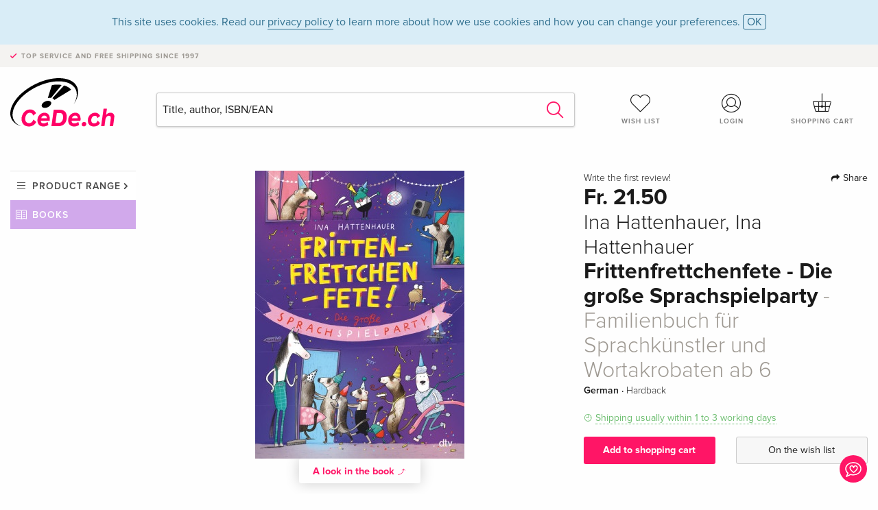

--- FILE ---
content_type: text/html;charset=utf-8
request_url: https://www.cede.ch/en/books/?id=144969341
body_size: 7296
content:
<!doctype html>
<html class="no-js env-production" lang="en">
<head>
<!-- Global Meta Tags -->
<meta charset="utf-8"/>
<meta http-equiv="x-ua-compatible" content="ie=edge">
<meta name="viewport" content="width=device-width, initial-scale=1.0">
<meta name='viewport' content='initial-scale=1, viewport-fit=cover'>
<meta name="description" content="">
<title>Frittenfrettchenfete - Die große Sprachspielparty - Familienbuch für Sprachkünstler und Wortakrobaten ab 6 by Ina Hattenhauer, Ina Hattenhauer - Books - CeDe.ch</title>
<link rel="stylesheet" type="text/css" href="/assets/css/app.css?v=20241108">
<link rel="canonical" href="https://www.cede.ch/en/books/?view=detail&id=144969341" />
<!-- facebook & Google+ Open Graph Tags-->
<meta property="og:title" content="Frittenfrettchenfete - Die gro&szlig;e Sprachspielparty - Familienbuch f&uuml;r Sprachk&uuml;nstler und Wortakrobaten ab 6" />
<meta property="og:type" content="website" />
<meta property="og:url" content="https://www.cede.ch/en/books/?view=detail&id=144969341" />
<meta property="og:image" content="https://blob.cede.ch/books/144000000/144969000/144969341_17.jpg?v=2" />
<meta property="og:description" content="Ein Fest f&uuml;r Wortakrobaten. Willkommen Stotterotter, Firlefranz, Herdm&auml;nnchen, Deichh&ouml;rnchen, Brotkehlchen, Reisb&auml;r und Sauerhahn zur gro&szlig;en Sprachspielparty. Es erwartet euch ein wild zusammengew&uuml;rfeltes Potpourri aus Zungenverstauchern, Palindromen, Anagrammen, Adjektieren und anderen Wortwuseleien. Zum Verhaspeln, Kaputtlachen und Selberdichten. Kinder lieben es, W&ouml;rter zu verdrehen, Geheimsprachen zu erfinden und lustvoll ihre Sprache zu entdecken - dieses Buch liefert einen schier unersch&ouml;pflichen Vorrat an Ideen und weckt so auch bei den Eltern den Sprachspielspa&szlig; ganz neu." />
<!-- Twitter Card-->
<meta name="twitter:card" content="summary_large_image">
<meta name="twitter:site" content="@cedeshopag">
<meta name="twitter:title" content="Frittenfrettchenfete - Die gro&szlig;e Sprachspielparty - Familienbuch f&uuml;r Sprachk&uuml;nstler und Wortakrobaten ab 6">
<meta name="twitter:image" content="https://blob.cede.ch/books/144000000/144969000/144969341_17.jpg?v=2">
<meta name="twitter:description" content="Ein Fest f&uuml;r Wortakrobaten. Willkommen Stotterotter, Firlefranz, Herdm&auml;nnchen, Deichh&ouml;rnchen, Brotkehlchen, Reisb&auml;r und Sauerhahn zur gro&szlig;en Sprachspielparty. Es erwartet euch ein wild zusammengew&uuml;rfeltes Potpourri aus Zungenverstauchern, Palindromen, Anagrammen, Adjektieren und anderen Wortwuseleien. Zum Verhaspeln, Kaputtlachen und Selberdichten. Kinder lieben es, W&ouml;rter zu verdrehen, Geheimsprachen zu erfinden und lustvoll ihre Sprache zu entdecken - dieses Buch liefert einen schier unersch&ouml;pflichen Vorrat an Ideen und weckt so auch bei den Eltern den Sprachspielspa&szlig; ganz neu." />
<!-- Icons -->
<link rel="apple-touch-icon" sizes="57x57" href="/assets/img/apple-icon-57x57.png">
<link rel="apple-touch-icon" sizes="60x60" href="/assets/img/apple-icon-60x60.png">
<link rel="apple-touch-icon" sizes="72x72" href="/assets/img/apple-icon-72x72.png">
<link rel="apple-touch-icon" sizes="76x76" href="/assets/img/apple-icon-76x76.png">
<link rel="apple-touch-icon" sizes="114x114" href="/assets/img/apple-icon-114x114.png">
<link rel="apple-touch-icon" sizes="120x120" href="/assets/img/apple-icon-120x120.png">
<link rel="apple-touch-icon" sizes="144x144" href="/assets/img/apple-icon-144x144.png">
<link rel="apple-touch-icon" sizes="152x152" href="/assets/img/apple-icon-152x152.png">
<link rel="apple-touch-icon" sizes="180x180" href="/assets/img/apple-icon-180x180.png">
<link rel="icon" type="image/png" sizes="192x192" href="/assets/img/android-icon-192x192.png">
<link rel="icon" type="image/png" sizes="32x32" href="/assets/img/favicon-32x32.png">
<link rel="icon" type="image/png" sizes="96x96" href="/assets/img/favicon-96x96.png">
<link rel="icon" type="image/png" sizes="16x16" href="/assets/img/favicon-16x16.png">
<meta name="msapplication-TileColor" content="#ffffff">
<meta name="msapplication-TileImage" content="/assets/img/ms-icon-144x144.png">
<meta name="theme-color" content="#ffffff">
<link rel="icon" href="/assets/img/favicon.ico">
</head>
<body id="top" data-magellan-target="top">
<span class="feedback"><a href="#" data-open="contact-form"><img src="/assets/img/cede-feedback-icon.svg" alt="Do you have feedback on our shop?"></a></span>
<div class="reveal" id="contact-form" data-reveal>
<h3>Your contact at CeDe</h3>
<p>Any questions, tips, praise or criticism? Your feedback helps us to make CeDe.ch even better. That's why we are pleased to receive every message and answer all our emails quickly, competently and willingly. Thank you!</p>
<form method="post" action="?method=sendContactForm" id="main-contact" class="ajax inline-form">
<label>
<span class="input-label">First name <span>*</span></span>
<input type="text" name="firstname" value="" required>
<span class="input-error"></span>
</label>
<label>
<span class="input-label">Lastname <span>*</span></span>
<input type="text" name="lastname" value="" required>
<span class="input-error"></span>
</label>
<label>
<span class="input-label">E-mail <span>*</span></span>
<input type="email" name="email" value="" required>
<span class="input-error"></span>
</label>
<label>
<span class="input-label">Customer number</span>
<input type="text" name="kundennummer" value="">
<span class="input-error"></span>
</label>
<label>
<span class="input-label">Order number</span>
<input type="text" name="ordernr">
<span class="input-error"></span>
</label>
<label>
<span class="input-label">Subject</span>
<select name="subject">
<option value="">Select...</option>
<option value="article">Question about an item</option>
<option value="order">Question about an order</option>
<option value="invoice">Question about an invoice (accounting)</option>
<option value="shop">Question / Feedback to the shop (use/technology)</option>
<option value="other">other</option>
</select>
<span class="input-error"></span>
</label>
<label>
<span class="input-label">Message <span>*</span></span>
<textarea name="message" rows="5" placeholder="Your message to us..." maxlength="4000" required></textarea>
</label>
<input name="navigator" type="hidden">
<div class="ajaxresponse">
<div class="message-box info">
<i class="cd cd-info-circle"></i> This form sends us technical details about your browser in addition to the current URL in the shop. This may help us to better understand your feedback. You can find detailed information about this in our
<a href="/en/cms/?trgt=privacy">Privacy statement</a>.
</div>
</div>
<div class="grid-x grid-margin-x">
<div class="small-12 medium-6 cell">
<a class="button unobtrusive expanded" data-close>Close</a>
</div>
<div class="small-12 medium-6 cell">
<script src='https://www.google.com/recaptcha/api.js?render=6Ld4PXUUAAAAADJ8fn0-nCd8na-T1vHZSfSyLLeQ&onload=grccheck&render=explicit'></script>
<button type="submit" class="button expanded js-enable" data-grc-sitekey="6Ld4PXUUAAAAADJ8fn0-nCd8na-T1vHZSfSyLLeQ" data-grc-action="support" disabled>Send</button>
</div>
<div class="small-12 cell">
<p class="terms-and-conditions"><small>By submitting this form you agree to our <a href="/en/cms/?trgt=privacy" rel="nofollow" target="_blank">data privacy statement</a>.</small></p>
</div>
</div>
</form>
<button class="close-button" data-close aria-label="Close" type="button">
<span aria-hidden="true">&times;</span>
</button>
</div>
<header>
<div class="message-box info persistent" id="cookieAgree">
<div class="grid-container">
<p>This site uses cookies. Read our <a href="/en/cms/?trgt=privacy">privacy policy</a> to learn more about how we use cookies and how you can change your preferences. <a href="#" class="agree close-message-box">OK</a></p>
</div>
</div>
<div class="advantages">
<div class="grid-container">
<div class="grid-x">
<div class="small-10 cell">
<p>Top service and free shipping<span> since 1997</span></p>
</div>
<div class="small-2 cell text-right">
</div>
</div>
</div>
</div>
<div class="grid-container service-nav">
<div class="grid-x grid-margin-x">
<div class="small-4 cell">
<a href="/en/" class="mobile-logo">
<img src="/assets/img/cede-logo-ch.svg" alt="CeDe.ch" title="LIVE-B32-CF">
</a>
</div>
<div class="small-8 cell text-right">
<a href="#" id="show-profile-nav"><i class="cd cd-nav-mein-profil-16"></i></a>
<a href="/en/login/?trgt=wishlist"><i class="cd cd-nav-hear-o-16"></i></a>
<a href="#" class="showcart"><i class="cd cd-nav-basket-16"></i></a>
<a href="#" id="show-main-nav"><i class="cd cd-nav-menu-16"></i></a>
</div>
</div>
</div>
<div class="logo-search-shorts">
<div class="grid-container">
<div class="grid-x grid-margin-x align-bottom">
<div class="large-2 cell logo">
<a href="/en/">
<img class="align-self-bottom" src="/assets/img/cede-logo-ch.svg" alt="CeDe.ch" title="LIVE-B32-CF">
</a>
</div>
<div class="small-12 large-6 cell">
<form id="search" action="/en/books/" method="get" data-ac-source="?method=autocomplete&branch=3&subbranch=0">
<input type="search" name="search" id="shopsearch" placeholder="Title, author, ISBN/EAN" value="">
<button type="submit" class="search-submit"><i class="cd cd-search"></i></button>
</form>
</div>
<div class="large-4 cell shorts">
<div class="grid-x">
<div class="small-3 large-4 cell wishlist">
<a href="/en/login/?trgt=wishlist"><i class="cd cd-basket-main-262"></i>Wish list</a>
</div>
<div class="small-3 large-4 cell myaccount">
<a href="/en/login/"><i class="cd cd-konto-main-26"></i>Login</a>
</div>
<div class="small-3 large-4 cell cart">
<a href="#" class="showcart"><i class="cd cd-basket-main-26"></i>Shopping cart</a>
</div>
</div>
</div>
</div>
</div>
</div>
<div id="embedded-cart">
</div>
</header>
<div class="grid-container main-content">
<div class="grid-x grid-margin-x">
<div class="large-2 nav-container cell">
<div class="navigation">
<nav class="sub">
<ul>
<li class="assortment has-subnav"><a href="#">Product range</a>
<ul>
<li class="music"><a href="/en/music/">Music</a>
<li class="movies"><a href="/en/movies/">Movies</a></li>
<li class="games"><a href="/en/games/">Games</a></li>
<li class="books"><a href="/en/books/">Books</a></li>
<li class="merch"><a href="/en/merchandise/">Merchandise</a></li>
<li class="toys"><a href="/en/toys/">Toys</a></li>
<li class="accessories"><a href="/en/equipment/">Equipment</a></li>
<li class="cbd"><a href="/en/cbd/">CBD</a></li>
<li class="software"><a href="/en/software/">Software</a></li>
<li class="adults"><a href="/en/movies/?view=home&amp;branch=99&amp;branch_sub=0">18+</a></li>
</ul>
</li>
<li class="books"><a href="/en/books/">Books</a>
</li>
<li class="books-current"></li>
</ul>
</nav>
</div>
</div>
<div class="small-12 large-10 cell">
<section>
<div class="product-page">
<div class="grid-x grid-margin-x align-center product-page-packshot-meta-box">
<div class="small-7 medium-6 large-7 cell text-center product-page-packshot">
<div class="packshot-container">
<div class="owl-carousel owl-theme packshot-carousel"><a href="https://blob.cede.ch/books/144000000/144969000/144969341_17.jpg?v=2" data-fancybox="packshots" data-caption="">
<img src="https://blob.cede.ch/books/144000000/144969000/144969341_17.jpg?v=2" alt="Ina&#x20;Hattenhauer,&#x20;Ina&#x20;Hattenhauer&#x20;-&#x20;Frittenfrettchenfete&#x20;-&#x20;Die&#x20;gro&szlig;e&#x20;Sprachspielparty&#x20;-&#x20;Familienbuch&#x20;f&uuml;r&#x20;Sprachk&uuml;nstler&#x20;und&#x20;Wortakrobaten&#x20;ab&#x20;6" />
</a></div>
</div>
<button class="extract" data-fancybox data-type="iframe" data-src="/en/books/preview.cfm?ean=9783423764100&p=b2l">A look in the book <i class="cd cd-arrow-view-26"></i></button>
</div>
<div class="small-12 medium-6 large-5 cell product-page-meta">
<div class="grid-x grid-margin-x">
<div class="small-8 cell product-page-rating-stars">
<p data-magellan data-animation-easing="swing">
<a href="#reviews">
Write the first review!
</a>
</p>
</div>
<div class="small-4 cell text-right product-page-share">
<p><span id="sharing-success" aria-haspopup="true" class="has-tip left" data-disable-hover="true" tabindex="1" title="URL was copied to the clipboard!" data-tooltip data-click-open="false" data-h-offset="5"><span class="sharing" data-clipboard-text="https://www.cede.ch/go/?m=book&id=144969341&lang=en"><i class="cd cd-share"></i> Share</span></span></p>
</div>
</div>
<div class="grid-x">
<div class="small-12 cell">
<p class="price">Fr. 21.50</p>
<h2 class="byline">Ina Hattenhauer, Ina Hattenhauer</h2>
<h1 class="title">Frittenfrettchenfete - Die große Sprachspielparty<span> - Familienbuch für Sprachkünstler und Wortakrobaten ab 6</span></h1>
<p class="language-format">
German
&middot;
<span>Hardback</span>
</p>
<p class="icon-textinfo deliverable"><span aria-haspopup="true" class="has-tip" data-disable-hover="false" tabindex="1" title="Will be ordered from our supplier. Shipping usually takes 1 to 3 working days (Monday to Friday, without public holidays). This information is based on advance information from our suppliers and can be complied with in most cases. The information is without guarantee." data-tooltip>Shipping usually within 1 to 3 working days</span></p>
</div>
</div>
<div class="grid-x grid-margin-x">
<div class="small-12 cell btn-ajaxresponse"></div>
</div>
<div class="grid-x grid-margin-x">
<div class="small-12 large-6 cell">
<button class="button expanded add-to-cart" data-action="add-to-cart" data-method="addToCart" data-aid="165869963" data-in-stock="0">Add to shopping cart</button>
</div>
<div class="small-12 large-6 cell">
<button class="button expanded unobtrusive add-to-wishlist" data-action="add-to-wishlist" data-method="addToWishlist" data-aid="165869963">On the wish list</button>
</div>
</div>
</div>
</div>
<div class="grid-x grid-margin-x">
<div class="large-7 small-12 cell">
<p class="section-heading">Description</p>
<div class="product-page-description needs-read-more-button"><p class="read-more"><a href="#">Read more <i class="cd cd-angle-down"></i></a></p><p><strong>Ein Fest für Wortakrobaten</strong><br />Willkommen Stotterotter, Firlefranz, Herdmännchen, Deichhörnchen, Brotkehlchen, Reisbär und Sauerhahn zur großen Sprachspielparty. Es erwartet euch ein wild zusammengewürfeltes Potpourri aus Zungenverstauchern, Palindromen, Anagrammen, Adjektieren und anderen Wortwuseleien. Zum Verhaspeln, Kaputtlachen und Selberdichten. Kinder lieben es, Wörter zu verdrehen, Geheimsprachen zu erfinden und lustvoll ihre Sprache zu entdecken - dieses Buch liefert einen schier unerschöpflichen Vorrat an Ideen und weckt so auch bei den Eltern den Sprachspielspaß ganz neu.<br /></p>
<h5>About the author</h5>
<p>Ina Hattenhauer, in Berlin geboren und aufgewachsen, studierte Visuelle Kommunikation an der Bauhaus-Universität Weimar und am Minneapolis College of Art and Design in den USA. Sie lebt mit ihrer Familie im wundervollen Weltnest Weimar und arbeitet seit 2009 als Diplom-Designerin und freischaffende Illustratorin für verschiedenste Verlage deutschland- und weltweit. Sie ist eine leidenschaftliche Sprachspielerin und wurde für ihr Buch ›Das ausgelassene ABC‹ für den Deutschen Jugendliteraturpreis nominiert.Ina Hattenhauer, in Berlin geboren und aufgewachsen, studierte Visuelle Kommunikation an der Bauhaus-Universität Weimar und am Minneapolis College of Art and Design in den USA. Sie lebt mit ihrer Familie im wundervollen Weltnest Weimar und arbeitet seit 2009 als Diplom-Designerin und freischaffende Illustratorin für verschiedenste Verlage deutschland- und weltweit. Sie ist eine leidenschaftliche Sprachspielerin und wurde für ihr Buch ›Das ausgelassene ABC‹ für den Deutschen Jugendliteraturpreis nominiert.</p>
<h5>Summary</h5>
<p><strong>Ein Fest für Wortakrobaten</strong><br />Willkommen Stotterotter, Firlefranz, Herdmännchen, Deichhörnchen, Brotkehlchen, Reisbär und Sauerhahn zur großen Sprachspielparty. Es erwartet euch ein wild zusammengewürfeltes Potpourri aus Zungenverstauchern, Palindromen, Anagrammen, Adjektieren und anderen Wortwuseleien. Zum Verhaspeln, Kaputtlachen und Selberdichten. Kinder lieben es, Wörter zu verdrehen, Geheimsprachen zu erfinden und lustvoll ihre Sprache zu entdecken – dieses Buch liefert einen schier unerschöpflichen Vorrat an Ideen und weckt so auch bei den Eltern den Sprachspielspaß ganz neu.<br /></p>
<h5>Additional text</h5>
<p>Das Buch ist eine echte Offenbarung für jeden, der Wortspiele und einen kreativen Umgang mit der deutschen Sprache liebt.</p>
<h5>Report</h5>
<p>Mit viel Wortwitz und Freude am Reimen hat Ina Hattenhauer mit 'Fritten-Frettchen-Fete' ein wunderschönes Sprachspielbuch erschaffen Logos Journal 20240601</p></div>
</div>
<div class="large-5 small-12 cell">
<div class="product-page-product-details-table">
<p class="section-heading">Product details</p>
<table>
<tr>
<td>Authors</td>
<td><a href='/en/books/?artist_id=9537'>Ina Hattenhauer</a></td>
</tr>
<tr>
<td>Assisted by</td>
<td><a href='/en/books/?artist_id=9537'>Ina Hattenhauer</a> <span>(Illustration)</span></td>
</tr>
<tr>
<td>Publisher</td>
<td><a href="/en/books/?publisher_id=224373">DTV</a></td>
</tr>
<tr><td colspan="2" class="separator">&nbsp;</td></tr>
<tr>
<td>Languages</td>
<td>German</td>
</tr>
<tr>
<td>Age Recommendation</td>
<td>ages 6 to 99</td>
</tr>
<tr>
<td>
Product format
</td>
<td>
Hardback
</td>
</tr>
<tr>
<td class="title">Released</td>
<td>16.02.2023</td>
</tr>
<tr><td colspan="2" class="separator">&nbsp;</td></tr>
<tr>
<td>EAN</td>
<td>9783423764100</td>
</tr>
<tr>
<td>ISBN</td>
<td>978-3-423-76410-0</td>
</tr>
<tr>
<td>No. of pages</td>
<td>128</td>
</tr>
<tr>
<td>Dimensions</td>
<td>176 mm x 18 mm x 240 mm</td>
</tr>
<tr>
<td>Weight</td>
<td>498 g</td>
</tr>
<tr>
<td>
Subjects
</td>
<td>
<a href="/en/books/?cat_level1=2&content_type=3">Children's and young people's books</a>
&gt; <a href="/en/books/?cat_level1=2&cat_level2=28&content_type=3">Non-fiction books / Non-fiction picture books </a>
<br/>
<br/>
<a href="/en/books/?topic_id=35241&content_type=3">Wortschatz</a>, <a href="/en/books/?topic_id=35590&content_type=3">empfohlenes Alter: ab 6 Jahre</a>, <a href="/en/books/?topic_id=37029&content_type=3">Grundschule</a>, <a href="/en/books/?topic_id=37371&content_type=3">Reime</a>, <a href="/en/books/?topic_id=46366&content_type=3">Witze</a>, <a href="/en/books/?topic_id=48322&content_type=3">Poesie</a>, <a href="/en/books/?topic_id=59112&content_type=3">Sprachförderung</a>, <a href="/en/books/?topic_id=64503&content_type=3">kindergedichte</a>, <a href="/en/books/?topic_id=66448&content_type=3">Kreuzworträtsel und Wortspiele</a>, <a href="/en/books/?topic_id=96116&content_type=3">Sprachwitz</a>, <a href="/en/books/?topic_id=115006&content_type=3">Zungenbrecher</a>, <a href="/en/books/?topic_id=116605&content_type=3">Kinder/Jugendliche: Geschichten in Reimform</a>, <a href="/en/books/?topic_id=130731&content_type=3">Palindrome</a>, <a href="/en/books/?topic_id=900592&content_type=3">Das ausgelassene ABC</a>
</td>
</tr>
</table>
</div>
</div>
</div>
</div>
</section>
<section id="reviews" class="reviews-box">
<div class="grid-x grid-margin-x">
<div class="small-12 large-8 cell reviews" id="sticky-rail">
<h3>Customer reviews</h3>
<p class="lead">No reviews have been written for this item yet. Write the first review and be helpful to other users when they decide on a purchase.</p>
</div>
<div class="small-12 large-4 cell write-review">
<div class="sticky" data-sticky data-top-anchor="sticky-rail:top" data-btm-anchor="sticky-rail:bottom" data-sticky-on="large">
<div class="write-box">
<h4 id="reviews" data-magellan-target="reviews">Write a review</h4>
<p>Thumbs up or thumbs down? Write your own review.</p>
<button class="button expanded show-form no-margin">Write a rating</button>
<form id="review-form" action="?method=sendReview" method="post" class="ajax">
<p><i class="cd cd-info-circle"></i> <strong>For messages to CeDe.ch please use the <a href="#" data-open="contact-form">contact form</a>.</strong></p>
<label id="name"><span class="input-label">Your name <span class="required">*</span></span>
<input type="text" name="name" maxlength="50" required>
<span class="input-error"></span>
</label>
<label id="rating"><span class="input-label">Your review <span class="required">*</span></span>
<select name="rating" required>
<option value="">How many stars would you give?</option>
<option value="1">1 star — I don't like it</option>
<option value="2">2 stars — not bad</option>
<option value="3">3 stars — good</option>
<option value="4">4 stars — very good</option>
<option value="5">5 stars — excellent</option>
</select>
<span class="input-error"></span>
</label>
<label id="title"><span class="input-label">Title of your review <span class="required">*</span></span>
<input type="text" name="title" maxlength="100" required>
<span class="input-error"></span>
</label>
<label id="comment"><span class="input-label">Would you like to add something?</span>
<textarea name="comment" rows="5" maxlength="4000"></textarea>
<span class="input-error"></span>
</label>
<input type="hidden" name="aid" value="165869963">
<div class="ajaxresponse">
<div class="message-box info">
<i class="cd cd-info-circle"></i> The input fields marked <span class="required">*</span> are obligatory
</div>
</div>
<button class="button expanded no-margin js-enable" type="submit" disabled>Save</button>
<p class="terms-and-conditions"><small>By submitting this form you agree to our <a href="/en/cms/?trgt=privacy" rel="nofollow" target="_blank">data privacy statement</a>.</small></p>
</form>
</div>
</div>
</div>
</div>
</section>
<script type="application/ld+json">
{
"@context": "http://schema.org/",
"@type": "Book",
"name": "Frittenfrettchenfete - Die gro&szlig;e Sprachspielparty - Familienbuch f&uuml;r Sprachk&uuml;nstler und Wortakrobaten ab 6",
"author": [
{
"@type": "Person",
"name": "Ina Hattenhauer"
}
],
"url": "https://www.cede.ch/en/books/?view=detail&id=144969341",
"workExample" : {
"@type": "Book",
"isbn": "978-3-423-76410-0",
"bookFormat": "http://schema.org/Hardcover"
},
"potentialAction": {
"@type": "ReadAction",
"target": {
"@type":"EntryPoint",
"urlTemplate":"https://www.cede.ch/en/books/?view=detail&id=144969341",
"actionPlatform":[
"http://schema.org/DesktopWebPlatform",
"http://schema.org/MobileWebPlatform",
"http://schema.org/IOSPlatform",
"http://schema.org/AndroidPlatform"
]
},
"expectsAcceptanceOf":{
"@type":"Offer",
"Price": "21.50",
"priceCurrency":"CHF",
"availability": "http://schema.org/InStock"
}
}
}
</script>
</div>
</div>
</div>
<div id="mobile-profile-nav">
<div class="grid-x grid-margin-x align-middle mobile-navigation-wrapper">
<div class="small-10 small-offset-1 medium-8 medium-offset-2 cell mobile-navigation-inner">
<ul>
<li class="my-profile has-subnav"><a href="#">Profile</a>
<ul>
<li><a href="/en/mein-account/?trgt=profile">User account</a></li>
<li><a href="/en/mein-account/?trgt=addresses">Addresses</a></li>
<li><a href="/en/mein-account/?trgt=agecheck">Age verification</a></li>
</ul>
</li>
<li class="my-orders has-subnav"><a href="#">Orders</a>
<ul>
<li><a href="/en/mein-account/?trgt=orders">Order status</a></li>
<li><a href="/en/mein-account/?trgt=ebooks">Download e-books</a></li>
</ul>
</li>
<li class="my-wallet has-subnav"><a href="#">Wallet</a>
<ul>
<li><a href="/en/mein-account/?trgt=balance">Credit</a></li>
<li><a href="/en/mein-account/?trgt=vouchers">Redeem voucher</a></li>
<li><a href="/en/mein-account/?trgt=creditcards">Method of payment</a></li>
</ul>
</li>
<li class="my-shop has-subnav"><a href="#">Your shop</a>
<ul>
<li><a href="/en/mein-account/?trgt=wishlist">Wish list</a></li>
<li><a href="/en/mein-account/?trgt=newsletter">Newsletter</a></li>
</ul>
</li>
<li class="my-research"><a href="/en/mein-account/?trgt=research">Inquiry service</a></li>
</ul>
</div>
</div>
<button class="close-button">&times;</button>
</div>
<div id="mobile-main-nav">
<div class="grid-x grid-margin-x align-middle mobile-navigation-wrapper">
<div class="small-10 small-offset-1 medium-8 medium-offset-2 cell mobile-navigation-inner">
<ul>
<li class="assortment has-subnav"><a href="#">Product range</a>
<ul>
<li class="music"><a href="/en/music/">Music</a>
<li class="movies"><a href="/en/movies/">Movies</a></li>
<li class="games"><a href="/en/games/">Games</a></li>
<li class="books"><a href="/en/books/">Books</a></li>
<li class="merch"><a href="/en/merchandise/">Merchandise</a></li>
<li class="toys"><a href="/en/toys/">Toys</a></li>
<li class="accessories"><a href="/en/equipment/">Equipment</a></li>
<li class="cbd"><a href="/en/cbd/">CBD</a></li>
<li class="software"><a href="/en/software/">Software</a></li>
<li class="adults"><a href="/en/movies/?view=home&amp;branch=99&amp;branch_sub=0">18+</a></li>
</ul>
</li>
<li class="books"><a href="/en/books/">Books</a>
</li>
<li class="books-current"></li>
</ul>
</div>
</div>
<button class="close-button">&times;</button>
</div>
<footer>
<div class="grid-container">
<div class="grid-x grid-margin-x">
<div class="small-12 cell">
<img class="logo" src="/assets/img/cede-logo-ch.svg">
</div>
</div>
<div class="grid-x grid-padding-x footer-areas">
<div class="small-6 medium-3 cell">
<p class="title">Information</p>
<ul>
<li><a href="/en/cms/?trgt=contact">Contact & Imprint</a></li>
<li><a href="/en/cms/?trgt=portrait">Company profile</a></li>
<li><a href="/en/cms/?trgt=agb">General policies</a></li>
<li><a href="/en/cms/?trgt=privacy">Data privacy</a></li>
<li><a href="/en/cms/?trgt=jobs">Job vacancies</a></li>
<li><a href="/en/cms/?trgt=partner">Partner-/Affiliate Program</a></li>
<li><a href="/en/registration/">New registration</a></li>
<li><a href="/en/cms/?trgt=vouchers">Buy CeDe.ch vouchers</a></li>
</ul>
</div>
<div class="small-6 medium-3 cell">
<p class="title">Assortment</p>
<ul>
<li><a href="/en/music/">Music</a></li>
<li><a href="/en/movies/">Movies</a></li>
<li><a href="/en/games/">Games</a></li>
<li><a href="/en/books/">Books</a></li>
<li><a href="/en/merchandise/">Merchandise</a></li>
<li><a href="/en/toys/">Toys</a></li>
<li><a href="/en/equipment/">Equipment</a></li>
<li><a href="/en/cbd/">CBD</a></li>
<li><a href="/en/software/">Software</a></li>
<li><a href="/en/movies/?view=home&branch=99&branch_sub=0">18+</a></li>
</ul>
</div>
<div class="small-6 medium-3 cell">
<p class="title">Online help</p>
<ul>
<li><a href="/en/cms/?trgt=faq">Frequently asked questions (FAQ)</a></li>
<li><a href="/en/cms/?trgt=faq&id=351">Can I return goods?</a></li>
</ul>
</div>
<div class="small-6 medium-3 cell">
<p class="title">Languages</p>
<form method="get" action="/" id="lang">
<select name="rememberLang">
<option value="de" >Deutsch</option>
<option value="fr" >Français</option>
<option value="it" >Italiano</option>
<option value="en" selected>English</option>
</select>
</form>
<p class="title">Methods of payment</p>
<ul class="payment-icons">
<li><img src="/assets/img/payment-icon-grey-mastercard.svg"></li>
<li><img src="/assets/img/payment-icon-grey-postfinance.svg"></li>
<li><img src="/assets/img/payment-icon-grey-visa.svg"></li>
<li><img src="/assets/img/payment-icon-grey-twint.svg"></li>
<li><img src="/assets/img/payment-icon-grey-invoice-en.svg"></li>
</ul>
</div>
</div>
<div class="grid-x grid-padding-x">
<div class="small-12 cell text-center">
<a href="https://handelsverband.swiss/" target="_blank">
<img class="vsv" src="/assets/img/vsv-logo.png" alt="Verband des Schweizerischen Versandhandels">
</a>
</div>
</div>
<div class="grid-x grid-margin-x">
<div class="small-12 cell">
<p class="copyright">Made with <i class="cd cd-heart"></i> in Winterthur &mdash; &copy; 2026 CeDe-Shop AG</p>
</div>
</div>
</div>
</footer>
<script src="/assets/js/app.js?v=20241114" type="application/javascript"></script>
<!-- Google tag (gtag.js) -->
<script async src="https://www.googletagmanager.com/gtag/js?id=G-WSYQYD6QTK"></script>
<script>
window.dataLayer = window.dataLayer || [];
function gtag(){dataLayer.push(arguments);}
gtag('js', new Date());
gtag('config', 'G-WSYQYD6QTK');
/* google ads config */
gtag('config', 'AW-1070242929');
</script>
</body>
</html>


--- FILE ---
content_type: text/html; charset=utf-8
request_url: https://www.google.com/recaptcha/api2/anchor?ar=1&k=6Ld4PXUUAAAAADJ8fn0-nCd8na-T1vHZSfSyLLeQ&co=aHR0cHM6Ly93d3cuY2VkZS5jaDo0NDM.&hl=en&v=N67nZn4AqZkNcbeMu4prBgzg&size=invisible&anchor-ms=20000&execute-ms=30000&cb=dylaonsuiuak
body_size: 48622
content:
<!DOCTYPE HTML><html dir="ltr" lang="en"><head><meta http-equiv="Content-Type" content="text/html; charset=UTF-8">
<meta http-equiv="X-UA-Compatible" content="IE=edge">
<title>reCAPTCHA</title>
<style type="text/css">
/* cyrillic-ext */
@font-face {
  font-family: 'Roboto';
  font-style: normal;
  font-weight: 400;
  font-stretch: 100%;
  src: url(//fonts.gstatic.com/s/roboto/v48/KFO7CnqEu92Fr1ME7kSn66aGLdTylUAMa3GUBHMdazTgWw.woff2) format('woff2');
  unicode-range: U+0460-052F, U+1C80-1C8A, U+20B4, U+2DE0-2DFF, U+A640-A69F, U+FE2E-FE2F;
}
/* cyrillic */
@font-face {
  font-family: 'Roboto';
  font-style: normal;
  font-weight: 400;
  font-stretch: 100%;
  src: url(//fonts.gstatic.com/s/roboto/v48/KFO7CnqEu92Fr1ME7kSn66aGLdTylUAMa3iUBHMdazTgWw.woff2) format('woff2');
  unicode-range: U+0301, U+0400-045F, U+0490-0491, U+04B0-04B1, U+2116;
}
/* greek-ext */
@font-face {
  font-family: 'Roboto';
  font-style: normal;
  font-weight: 400;
  font-stretch: 100%;
  src: url(//fonts.gstatic.com/s/roboto/v48/KFO7CnqEu92Fr1ME7kSn66aGLdTylUAMa3CUBHMdazTgWw.woff2) format('woff2');
  unicode-range: U+1F00-1FFF;
}
/* greek */
@font-face {
  font-family: 'Roboto';
  font-style: normal;
  font-weight: 400;
  font-stretch: 100%;
  src: url(//fonts.gstatic.com/s/roboto/v48/KFO7CnqEu92Fr1ME7kSn66aGLdTylUAMa3-UBHMdazTgWw.woff2) format('woff2');
  unicode-range: U+0370-0377, U+037A-037F, U+0384-038A, U+038C, U+038E-03A1, U+03A3-03FF;
}
/* math */
@font-face {
  font-family: 'Roboto';
  font-style: normal;
  font-weight: 400;
  font-stretch: 100%;
  src: url(//fonts.gstatic.com/s/roboto/v48/KFO7CnqEu92Fr1ME7kSn66aGLdTylUAMawCUBHMdazTgWw.woff2) format('woff2');
  unicode-range: U+0302-0303, U+0305, U+0307-0308, U+0310, U+0312, U+0315, U+031A, U+0326-0327, U+032C, U+032F-0330, U+0332-0333, U+0338, U+033A, U+0346, U+034D, U+0391-03A1, U+03A3-03A9, U+03B1-03C9, U+03D1, U+03D5-03D6, U+03F0-03F1, U+03F4-03F5, U+2016-2017, U+2034-2038, U+203C, U+2040, U+2043, U+2047, U+2050, U+2057, U+205F, U+2070-2071, U+2074-208E, U+2090-209C, U+20D0-20DC, U+20E1, U+20E5-20EF, U+2100-2112, U+2114-2115, U+2117-2121, U+2123-214F, U+2190, U+2192, U+2194-21AE, U+21B0-21E5, U+21F1-21F2, U+21F4-2211, U+2213-2214, U+2216-22FF, U+2308-230B, U+2310, U+2319, U+231C-2321, U+2336-237A, U+237C, U+2395, U+239B-23B7, U+23D0, U+23DC-23E1, U+2474-2475, U+25AF, U+25B3, U+25B7, U+25BD, U+25C1, U+25CA, U+25CC, U+25FB, U+266D-266F, U+27C0-27FF, U+2900-2AFF, U+2B0E-2B11, U+2B30-2B4C, U+2BFE, U+3030, U+FF5B, U+FF5D, U+1D400-1D7FF, U+1EE00-1EEFF;
}
/* symbols */
@font-face {
  font-family: 'Roboto';
  font-style: normal;
  font-weight: 400;
  font-stretch: 100%;
  src: url(//fonts.gstatic.com/s/roboto/v48/KFO7CnqEu92Fr1ME7kSn66aGLdTylUAMaxKUBHMdazTgWw.woff2) format('woff2');
  unicode-range: U+0001-000C, U+000E-001F, U+007F-009F, U+20DD-20E0, U+20E2-20E4, U+2150-218F, U+2190, U+2192, U+2194-2199, U+21AF, U+21E6-21F0, U+21F3, U+2218-2219, U+2299, U+22C4-22C6, U+2300-243F, U+2440-244A, U+2460-24FF, U+25A0-27BF, U+2800-28FF, U+2921-2922, U+2981, U+29BF, U+29EB, U+2B00-2BFF, U+4DC0-4DFF, U+FFF9-FFFB, U+10140-1018E, U+10190-1019C, U+101A0, U+101D0-101FD, U+102E0-102FB, U+10E60-10E7E, U+1D2C0-1D2D3, U+1D2E0-1D37F, U+1F000-1F0FF, U+1F100-1F1AD, U+1F1E6-1F1FF, U+1F30D-1F30F, U+1F315, U+1F31C, U+1F31E, U+1F320-1F32C, U+1F336, U+1F378, U+1F37D, U+1F382, U+1F393-1F39F, U+1F3A7-1F3A8, U+1F3AC-1F3AF, U+1F3C2, U+1F3C4-1F3C6, U+1F3CA-1F3CE, U+1F3D4-1F3E0, U+1F3ED, U+1F3F1-1F3F3, U+1F3F5-1F3F7, U+1F408, U+1F415, U+1F41F, U+1F426, U+1F43F, U+1F441-1F442, U+1F444, U+1F446-1F449, U+1F44C-1F44E, U+1F453, U+1F46A, U+1F47D, U+1F4A3, U+1F4B0, U+1F4B3, U+1F4B9, U+1F4BB, U+1F4BF, U+1F4C8-1F4CB, U+1F4D6, U+1F4DA, U+1F4DF, U+1F4E3-1F4E6, U+1F4EA-1F4ED, U+1F4F7, U+1F4F9-1F4FB, U+1F4FD-1F4FE, U+1F503, U+1F507-1F50B, U+1F50D, U+1F512-1F513, U+1F53E-1F54A, U+1F54F-1F5FA, U+1F610, U+1F650-1F67F, U+1F687, U+1F68D, U+1F691, U+1F694, U+1F698, U+1F6AD, U+1F6B2, U+1F6B9-1F6BA, U+1F6BC, U+1F6C6-1F6CF, U+1F6D3-1F6D7, U+1F6E0-1F6EA, U+1F6F0-1F6F3, U+1F6F7-1F6FC, U+1F700-1F7FF, U+1F800-1F80B, U+1F810-1F847, U+1F850-1F859, U+1F860-1F887, U+1F890-1F8AD, U+1F8B0-1F8BB, U+1F8C0-1F8C1, U+1F900-1F90B, U+1F93B, U+1F946, U+1F984, U+1F996, U+1F9E9, U+1FA00-1FA6F, U+1FA70-1FA7C, U+1FA80-1FA89, U+1FA8F-1FAC6, U+1FACE-1FADC, U+1FADF-1FAE9, U+1FAF0-1FAF8, U+1FB00-1FBFF;
}
/* vietnamese */
@font-face {
  font-family: 'Roboto';
  font-style: normal;
  font-weight: 400;
  font-stretch: 100%;
  src: url(//fonts.gstatic.com/s/roboto/v48/KFO7CnqEu92Fr1ME7kSn66aGLdTylUAMa3OUBHMdazTgWw.woff2) format('woff2');
  unicode-range: U+0102-0103, U+0110-0111, U+0128-0129, U+0168-0169, U+01A0-01A1, U+01AF-01B0, U+0300-0301, U+0303-0304, U+0308-0309, U+0323, U+0329, U+1EA0-1EF9, U+20AB;
}
/* latin-ext */
@font-face {
  font-family: 'Roboto';
  font-style: normal;
  font-weight: 400;
  font-stretch: 100%;
  src: url(//fonts.gstatic.com/s/roboto/v48/KFO7CnqEu92Fr1ME7kSn66aGLdTylUAMa3KUBHMdazTgWw.woff2) format('woff2');
  unicode-range: U+0100-02BA, U+02BD-02C5, U+02C7-02CC, U+02CE-02D7, U+02DD-02FF, U+0304, U+0308, U+0329, U+1D00-1DBF, U+1E00-1E9F, U+1EF2-1EFF, U+2020, U+20A0-20AB, U+20AD-20C0, U+2113, U+2C60-2C7F, U+A720-A7FF;
}
/* latin */
@font-face {
  font-family: 'Roboto';
  font-style: normal;
  font-weight: 400;
  font-stretch: 100%;
  src: url(//fonts.gstatic.com/s/roboto/v48/KFO7CnqEu92Fr1ME7kSn66aGLdTylUAMa3yUBHMdazQ.woff2) format('woff2');
  unicode-range: U+0000-00FF, U+0131, U+0152-0153, U+02BB-02BC, U+02C6, U+02DA, U+02DC, U+0304, U+0308, U+0329, U+2000-206F, U+20AC, U+2122, U+2191, U+2193, U+2212, U+2215, U+FEFF, U+FFFD;
}
/* cyrillic-ext */
@font-face {
  font-family: 'Roboto';
  font-style: normal;
  font-weight: 500;
  font-stretch: 100%;
  src: url(//fonts.gstatic.com/s/roboto/v48/KFO7CnqEu92Fr1ME7kSn66aGLdTylUAMa3GUBHMdazTgWw.woff2) format('woff2');
  unicode-range: U+0460-052F, U+1C80-1C8A, U+20B4, U+2DE0-2DFF, U+A640-A69F, U+FE2E-FE2F;
}
/* cyrillic */
@font-face {
  font-family: 'Roboto';
  font-style: normal;
  font-weight: 500;
  font-stretch: 100%;
  src: url(//fonts.gstatic.com/s/roboto/v48/KFO7CnqEu92Fr1ME7kSn66aGLdTylUAMa3iUBHMdazTgWw.woff2) format('woff2');
  unicode-range: U+0301, U+0400-045F, U+0490-0491, U+04B0-04B1, U+2116;
}
/* greek-ext */
@font-face {
  font-family: 'Roboto';
  font-style: normal;
  font-weight: 500;
  font-stretch: 100%;
  src: url(//fonts.gstatic.com/s/roboto/v48/KFO7CnqEu92Fr1ME7kSn66aGLdTylUAMa3CUBHMdazTgWw.woff2) format('woff2');
  unicode-range: U+1F00-1FFF;
}
/* greek */
@font-face {
  font-family: 'Roboto';
  font-style: normal;
  font-weight: 500;
  font-stretch: 100%;
  src: url(//fonts.gstatic.com/s/roboto/v48/KFO7CnqEu92Fr1ME7kSn66aGLdTylUAMa3-UBHMdazTgWw.woff2) format('woff2');
  unicode-range: U+0370-0377, U+037A-037F, U+0384-038A, U+038C, U+038E-03A1, U+03A3-03FF;
}
/* math */
@font-face {
  font-family: 'Roboto';
  font-style: normal;
  font-weight: 500;
  font-stretch: 100%;
  src: url(//fonts.gstatic.com/s/roboto/v48/KFO7CnqEu92Fr1ME7kSn66aGLdTylUAMawCUBHMdazTgWw.woff2) format('woff2');
  unicode-range: U+0302-0303, U+0305, U+0307-0308, U+0310, U+0312, U+0315, U+031A, U+0326-0327, U+032C, U+032F-0330, U+0332-0333, U+0338, U+033A, U+0346, U+034D, U+0391-03A1, U+03A3-03A9, U+03B1-03C9, U+03D1, U+03D5-03D6, U+03F0-03F1, U+03F4-03F5, U+2016-2017, U+2034-2038, U+203C, U+2040, U+2043, U+2047, U+2050, U+2057, U+205F, U+2070-2071, U+2074-208E, U+2090-209C, U+20D0-20DC, U+20E1, U+20E5-20EF, U+2100-2112, U+2114-2115, U+2117-2121, U+2123-214F, U+2190, U+2192, U+2194-21AE, U+21B0-21E5, U+21F1-21F2, U+21F4-2211, U+2213-2214, U+2216-22FF, U+2308-230B, U+2310, U+2319, U+231C-2321, U+2336-237A, U+237C, U+2395, U+239B-23B7, U+23D0, U+23DC-23E1, U+2474-2475, U+25AF, U+25B3, U+25B7, U+25BD, U+25C1, U+25CA, U+25CC, U+25FB, U+266D-266F, U+27C0-27FF, U+2900-2AFF, U+2B0E-2B11, U+2B30-2B4C, U+2BFE, U+3030, U+FF5B, U+FF5D, U+1D400-1D7FF, U+1EE00-1EEFF;
}
/* symbols */
@font-face {
  font-family: 'Roboto';
  font-style: normal;
  font-weight: 500;
  font-stretch: 100%;
  src: url(//fonts.gstatic.com/s/roboto/v48/KFO7CnqEu92Fr1ME7kSn66aGLdTylUAMaxKUBHMdazTgWw.woff2) format('woff2');
  unicode-range: U+0001-000C, U+000E-001F, U+007F-009F, U+20DD-20E0, U+20E2-20E4, U+2150-218F, U+2190, U+2192, U+2194-2199, U+21AF, U+21E6-21F0, U+21F3, U+2218-2219, U+2299, U+22C4-22C6, U+2300-243F, U+2440-244A, U+2460-24FF, U+25A0-27BF, U+2800-28FF, U+2921-2922, U+2981, U+29BF, U+29EB, U+2B00-2BFF, U+4DC0-4DFF, U+FFF9-FFFB, U+10140-1018E, U+10190-1019C, U+101A0, U+101D0-101FD, U+102E0-102FB, U+10E60-10E7E, U+1D2C0-1D2D3, U+1D2E0-1D37F, U+1F000-1F0FF, U+1F100-1F1AD, U+1F1E6-1F1FF, U+1F30D-1F30F, U+1F315, U+1F31C, U+1F31E, U+1F320-1F32C, U+1F336, U+1F378, U+1F37D, U+1F382, U+1F393-1F39F, U+1F3A7-1F3A8, U+1F3AC-1F3AF, U+1F3C2, U+1F3C4-1F3C6, U+1F3CA-1F3CE, U+1F3D4-1F3E0, U+1F3ED, U+1F3F1-1F3F3, U+1F3F5-1F3F7, U+1F408, U+1F415, U+1F41F, U+1F426, U+1F43F, U+1F441-1F442, U+1F444, U+1F446-1F449, U+1F44C-1F44E, U+1F453, U+1F46A, U+1F47D, U+1F4A3, U+1F4B0, U+1F4B3, U+1F4B9, U+1F4BB, U+1F4BF, U+1F4C8-1F4CB, U+1F4D6, U+1F4DA, U+1F4DF, U+1F4E3-1F4E6, U+1F4EA-1F4ED, U+1F4F7, U+1F4F9-1F4FB, U+1F4FD-1F4FE, U+1F503, U+1F507-1F50B, U+1F50D, U+1F512-1F513, U+1F53E-1F54A, U+1F54F-1F5FA, U+1F610, U+1F650-1F67F, U+1F687, U+1F68D, U+1F691, U+1F694, U+1F698, U+1F6AD, U+1F6B2, U+1F6B9-1F6BA, U+1F6BC, U+1F6C6-1F6CF, U+1F6D3-1F6D7, U+1F6E0-1F6EA, U+1F6F0-1F6F3, U+1F6F7-1F6FC, U+1F700-1F7FF, U+1F800-1F80B, U+1F810-1F847, U+1F850-1F859, U+1F860-1F887, U+1F890-1F8AD, U+1F8B0-1F8BB, U+1F8C0-1F8C1, U+1F900-1F90B, U+1F93B, U+1F946, U+1F984, U+1F996, U+1F9E9, U+1FA00-1FA6F, U+1FA70-1FA7C, U+1FA80-1FA89, U+1FA8F-1FAC6, U+1FACE-1FADC, U+1FADF-1FAE9, U+1FAF0-1FAF8, U+1FB00-1FBFF;
}
/* vietnamese */
@font-face {
  font-family: 'Roboto';
  font-style: normal;
  font-weight: 500;
  font-stretch: 100%;
  src: url(//fonts.gstatic.com/s/roboto/v48/KFO7CnqEu92Fr1ME7kSn66aGLdTylUAMa3OUBHMdazTgWw.woff2) format('woff2');
  unicode-range: U+0102-0103, U+0110-0111, U+0128-0129, U+0168-0169, U+01A0-01A1, U+01AF-01B0, U+0300-0301, U+0303-0304, U+0308-0309, U+0323, U+0329, U+1EA0-1EF9, U+20AB;
}
/* latin-ext */
@font-face {
  font-family: 'Roboto';
  font-style: normal;
  font-weight: 500;
  font-stretch: 100%;
  src: url(//fonts.gstatic.com/s/roboto/v48/KFO7CnqEu92Fr1ME7kSn66aGLdTylUAMa3KUBHMdazTgWw.woff2) format('woff2');
  unicode-range: U+0100-02BA, U+02BD-02C5, U+02C7-02CC, U+02CE-02D7, U+02DD-02FF, U+0304, U+0308, U+0329, U+1D00-1DBF, U+1E00-1E9F, U+1EF2-1EFF, U+2020, U+20A0-20AB, U+20AD-20C0, U+2113, U+2C60-2C7F, U+A720-A7FF;
}
/* latin */
@font-face {
  font-family: 'Roboto';
  font-style: normal;
  font-weight: 500;
  font-stretch: 100%;
  src: url(//fonts.gstatic.com/s/roboto/v48/KFO7CnqEu92Fr1ME7kSn66aGLdTylUAMa3yUBHMdazQ.woff2) format('woff2');
  unicode-range: U+0000-00FF, U+0131, U+0152-0153, U+02BB-02BC, U+02C6, U+02DA, U+02DC, U+0304, U+0308, U+0329, U+2000-206F, U+20AC, U+2122, U+2191, U+2193, U+2212, U+2215, U+FEFF, U+FFFD;
}
/* cyrillic-ext */
@font-face {
  font-family: 'Roboto';
  font-style: normal;
  font-weight: 900;
  font-stretch: 100%;
  src: url(//fonts.gstatic.com/s/roboto/v48/KFO7CnqEu92Fr1ME7kSn66aGLdTylUAMa3GUBHMdazTgWw.woff2) format('woff2');
  unicode-range: U+0460-052F, U+1C80-1C8A, U+20B4, U+2DE0-2DFF, U+A640-A69F, U+FE2E-FE2F;
}
/* cyrillic */
@font-face {
  font-family: 'Roboto';
  font-style: normal;
  font-weight: 900;
  font-stretch: 100%;
  src: url(//fonts.gstatic.com/s/roboto/v48/KFO7CnqEu92Fr1ME7kSn66aGLdTylUAMa3iUBHMdazTgWw.woff2) format('woff2');
  unicode-range: U+0301, U+0400-045F, U+0490-0491, U+04B0-04B1, U+2116;
}
/* greek-ext */
@font-face {
  font-family: 'Roboto';
  font-style: normal;
  font-weight: 900;
  font-stretch: 100%;
  src: url(//fonts.gstatic.com/s/roboto/v48/KFO7CnqEu92Fr1ME7kSn66aGLdTylUAMa3CUBHMdazTgWw.woff2) format('woff2');
  unicode-range: U+1F00-1FFF;
}
/* greek */
@font-face {
  font-family: 'Roboto';
  font-style: normal;
  font-weight: 900;
  font-stretch: 100%;
  src: url(//fonts.gstatic.com/s/roboto/v48/KFO7CnqEu92Fr1ME7kSn66aGLdTylUAMa3-UBHMdazTgWw.woff2) format('woff2');
  unicode-range: U+0370-0377, U+037A-037F, U+0384-038A, U+038C, U+038E-03A1, U+03A3-03FF;
}
/* math */
@font-face {
  font-family: 'Roboto';
  font-style: normal;
  font-weight: 900;
  font-stretch: 100%;
  src: url(//fonts.gstatic.com/s/roboto/v48/KFO7CnqEu92Fr1ME7kSn66aGLdTylUAMawCUBHMdazTgWw.woff2) format('woff2');
  unicode-range: U+0302-0303, U+0305, U+0307-0308, U+0310, U+0312, U+0315, U+031A, U+0326-0327, U+032C, U+032F-0330, U+0332-0333, U+0338, U+033A, U+0346, U+034D, U+0391-03A1, U+03A3-03A9, U+03B1-03C9, U+03D1, U+03D5-03D6, U+03F0-03F1, U+03F4-03F5, U+2016-2017, U+2034-2038, U+203C, U+2040, U+2043, U+2047, U+2050, U+2057, U+205F, U+2070-2071, U+2074-208E, U+2090-209C, U+20D0-20DC, U+20E1, U+20E5-20EF, U+2100-2112, U+2114-2115, U+2117-2121, U+2123-214F, U+2190, U+2192, U+2194-21AE, U+21B0-21E5, U+21F1-21F2, U+21F4-2211, U+2213-2214, U+2216-22FF, U+2308-230B, U+2310, U+2319, U+231C-2321, U+2336-237A, U+237C, U+2395, U+239B-23B7, U+23D0, U+23DC-23E1, U+2474-2475, U+25AF, U+25B3, U+25B7, U+25BD, U+25C1, U+25CA, U+25CC, U+25FB, U+266D-266F, U+27C0-27FF, U+2900-2AFF, U+2B0E-2B11, U+2B30-2B4C, U+2BFE, U+3030, U+FF5B, U+FF5D, U+1D400-1D7FF, U+1EE00-1EEFF;
}
/* symbols */
@font-face {
  font-family: 'Roboto';
  font-style: normal;
  font-weight: 900;
  font-stretch: 100%;
  src: url(//fonts.gstatic.com/s/roboto/v48/KFO7CnqEu92Fr1ME7kSn66aGLdTylUAMaxKUBHMdazTgWw.woff2) format('woff2');
  unicode-range: U+0001-000C, U+000E-001F, U+007F-009F, U+20DD-20E0, U+20E2-20E4, U+2150-218F, U+2190, U+2192, U+2194-2199, U+21AF, U+21E6-21F0, U+21F3, U+2218-2219, U+2299, U+22C4-22C6, U+2300-243F, U+2440-244A, U+2460-24FF, U+25A0-27BF, U+2800-28FF, U+2921-2922, U+2981, U+29BF, U+29EB, U+2B00-2BFF, U+4DC0-4DFF, U+FFF9-FFFB, U+10140-1018E, U+10190-1019C, U+101A0, U+101D0-101FD, U+102E0-102FB, U+10E60-10E7E, U+1D2C0-1D2D3, U+1D2E0-1D37F, U+1F000-1F0FF, U+1F100-1F1AD, U+1F1E6-1F1FF, U+1F30D-1F30F, U+1F315, U+1F31C, U+1F31E, U+1F320-1F32C, U+1F336, U+1F378, U+1F37D, U+1F382, U+1F393-1F39F, U+1F3A7-1F3A8, U+1F3AC-1F3AF, U+1F3C2, U+1F3C4-1F3C6, U+1F3CA-1F3CE, U+1F3D4-1F3E0, U+1F3ED, U+1F3F1-1F3F3, U+1F3F5-1F3F7, U+1F408, U+1F415, U+1F41F, U+1F426, U+1F43F, U+1F441-1F442, U+1F444, U+1F446-1F449, U+1F44C-1F44E, U+1F453, U+1F46A, U+1F47D, U+1F4A3, U+1F4B0, U+1F4B3, U+1F4B9, U+1F4BB, U+1F4BF, U+1F4C8-1F4CB, U+1F4D6, U+1F4DA, U+1F4DF, U+1F4E3-1F4E6, U+1F4EA-1F4ED, U+1F4F7, U+1F4F9-1F4FB, U+1F4FD-1F4FE, U+1F503, U+1F507-1F50B, U+1F50D, U+1F512-1F513, U+1F53E-1F54A, U+1F54F-1F5FA, U+1F610, U+1F650-1F67F, U+1F687, U+1F68D, U+1F691, U+1F694, U+1F698, U+1F6AD, U+1F6B2, U+1F6B9-1F6BA, U+1F6BC, U+1F6C6-1F6CF, U+1F6D3-1F6D7, U+1F6E0-1F6EA, U+1F6F0-1F6F3, U+1F6F7-1F6FC, U+1F700-1F7FF, U+1F800-1F80B, U+1F810-1F847, U+1F850-1F859, U+1F860-1F887, U+1F890-1F8AD, U+1F8B0-1F8BB, U+1F8C0-1F8C1, U+1F900-1F90B, U+1F93B, U+1F946, U+1F984, U+1F996, U+1F9E9, U+1FA00-1FA6F, U+1FA70-1FA7C, U+1FA80-1FA89, U+1FA8F-1FAC6, U+1FACE-1FADC, U+1FADF-1FAE9, U+1FAF0-1FAF8, U+1FB00-1FBFF;
}
/* vietnamese */
@font-face {
  font-family: 'Roboto';
  font-style: normal;
  font-weight: 900;
  font-stretch: 100%;
  src: url(//fonts.gstatic.com/s/roboto/v48/KFO7CnqEu92Fr1ME7kSn66aGLdTylUAMa3OUBHMdazTgWw.woff2) format('woff2');
  unicode-range: U+0102-0103, U+0110-0111, U+0128-0129, U+0168-0169, U+01A0-01A1, U+01AF-01B0, U+0300-0301, U+0303-0304, U+0308-0309, U+0323, U+0329, U+1EA0-1EF9, U+20AB;
}
/* latin-ext */
@font-face {
  font-family: 'Roboto';
  font-style: normal;
  font-weight: 900;
  font-stretch: 100%;
  src: url(//fonts.gstatic.com/s/roboto/v48/KFO7CnqEu92Fr1ME7kSn66aGLdTylUAMa3KUBHMdazTgWw.woff2) format('woff2');
  unicode-range: U+0100-02BA, U+02BD-02C5, U+02C7-02CC, U+02CE-02D7, U+02DD-02FF, U+0304, U+0308, U+0329, U+1D00-1DBF, U+1E00-1E9F, U+1EF2-1EFF, U+2020, U+20A0-20AB, U+20AD-20C0, U+2113, U+2C60-2C7F, U+A720-A7FF;
}
/* latin */
@font-face {
  font-family: 'Roboto';
  font-style: normal;
  font-weight: 900;
  font-stretch: 100%;
  src: url(//fonts.gstatic.com/s/roboto/v48/KFO7CnqEu92Fr1ME7kSn66aGLdTylUAMa3yUBHMdazQ.woff2) format('woff2');
  unicode-range: U+0000-00FF, U+0131, U+0152-0153, U+02BB-02BC, U+02C6, U+02DA, U+02DC, U+0304, U+0308, U+0329, U+2000-206F, U+20AC, U+2122, U+2191, U+2193, U+2212, U+2215, U+FEFF, U+FFFD;
}

</style>
<link rel="stylesheet" type="text/css" href="https://www.gstatic.com/recaptcha/releases/N67nZn4AqZkNcbeMu4prBgzg/styles__ltr.css">
<script nonce="pEgDE3oseBQIFF29APN-zQ" type="text/javascript">window['__recaptcha_api'] = 'https://www.google.com/recaptcha/api2/';</script>
<script type="text/javascript" src="https://www.gstatic.com/recaptcha/releases/N67nZn4AqZkNcbeMu4prBgzg/recaptcha__en.js" nonce="pEgDE3oseBQIFF29APN-zQ">
      
    </script></head>
<body><div id="rc-anchor-alert" class="rc-anchor-alert"></div>
<input type="hidden" id="recaptcha-token" value="[base64]">
<script type="text/javascript" nonce="pEgDE3oseBQIFF29APN-zQ">
      recaptcha.anchor.Main.init("[\x22ainput\x22,[\x22bgdata\x22,\x22\x22,\[base64]/[base64]/MjU1Ong/[base64]/[base64]/[base64]/[base64]/[base64]/[base64]/[base64]/[base64]/[base64]/[base64]/[base64]/[base64]/[base64]/[base64]/[base64]\\u003d\x22,\[base64]\x22,\x22w4QCw5wNwoBzwpYofWBSAEJlTsKvw5jDqsKtc1nChH7ChcOBw49swrHCt8KHNRHCgW5Pc8O4I8OYCArDsjojNcOHMhrCiHPDp1w4wrh6cGnDlTNow4UnWinDvXrDtcKefBTDoFzDh0TDmcONCEIQHmY7wrREwoQlwq9zWjdDw6nCjMKnw6PDlgE/wqQwwpvDpMOsw6QTw7fDi8OfcEEfwpZxUChSwonCoGpqQ8O8wrTCrmJfcEHCnHRxw5HCsHh7w7rChcOiZSJtYw7DghjCqQwZSxtGw5B0wow6HsO5w6TCkcKje38ewotxdgrCmcO/wqEswq9cwr7CmX7CjsKkARDCkANsW8OoSx7DixM3esK9w4FqLnBXWMOvw650MMKcNcOQHmRSLlDCv8O1a8ODcl3CkMOiATjCrwLCozg1w4TDgmk2dsO5wo3DhlQfDggYw6nDo8OLdRU8H8OUDsKmw7HCi2vDsMOfNcOVw4d+w6PCt8KSw6/[base64]/Dm8Krwox5BsOpTF7DmSYCwpB7w7BBBU4swqrDkMOBw4IgDF1xDjHCq8KQNcK7ccOHw7ZlETcfwoIvw6bCjksTw7rDs8K2IsOWEcKGDcK9XFDCpWpyU3jDiMK0wr1XDMO/w6DDjsKFcH3CrAzDl8OKM8KjwpAFwrzCrMODwo/DuMKBZcORw5DCr3EXd8ORwp/Ck8OuCE/DnEU3A8OKHHx0w4DDqcOeQ1LDhE45X8O2woltbFttZAjDscKAw7FVecOjMXPCgiDDpcKdw6BpwpIgwpXDoUrDpXYdwqfCusKXwo5XAsKHecO1ESLCksKFMHAtwqdGGG4jQmjChcKlwqUfekxUHMKAwrXCgGvDrsKew613w71YwqTDrcKcHkkQWcOzKDDCsC/[base64]/[base64]/woJ+w5UBC8OwIR3DhlzCqcOrfknCgcKFwpHClsOoOSR6w4PDtDVmfC/DskvDmnQFwoZNwo/CicOGMQF2wqgVTMKjMi7Dh25pTMK9woDDow/CosK5wpJdXyLCgGdaKF/CmloQw67Cu0xtw5DCssKtb0DCo8OCw4PCphdJAX4nw6tXKE3Cvm0ww5fDlMKzwpPDqzXCqsOGTk/[base64]/[base64]/[base64]/CgMO/[base64]/Dj8K9XwDDpcKxw5plw6pOwrPDmMKrcFhoDMOISV7CnEd7GcKBPDvCgcKrwppGSzDCgkXCkzzCgzDDrSwAw6NAw4fCj2bCuUhvTcOBYQoyw7/CpsKSCUjClBTCm8OIwrohwqMQw5ImeBLChybChMOew7duwpt5N1MEwpMEGcKxEMO8YcO7w7Myw4bDkHImw57DrcOyZBLCmMK7w5prwqHCnsKiJ8OhdmLCiBnDsj7DoGXCljjDkV5Vwqhiwp/DoMOFwqMAw7EyGsOHDSxPw6zCs8OQw4bDsHNpw60ew5/CsMO1w4BxclDCscKUT8O2w7QKw5PCo8KtOsKwGXVKw78xKlYhw6rCp1LCvjTCusKvw6UgMyTDo8KaBcOOwoVcAXvDg8KINMKqw43CnMKtAcObOi5RasOcFm8pwp/[base64]/Rxd4IwdHw600IMOJwo7CrAJOG2t0KcOCwq0Twpo+w5DCmcOJw7ZEF8OrasKARg3CssOQwoFYY8KSdR5/NcKAdDfDqnkKwrgeZMOTIcOnw4tPehw7YcK+BiXDuxlwfS/CjFvCrAg3ScOtwqbCqMKZailSwociwohbw69WS04XwrUTwqvCvSfDsMKSHVMQP8OpJTYEwqUNX0cNICY3ayQfT8K4EsOrT8OaAlnCmQvDoFdawqoATQ4pwrLDlMKAw53DiMKQaU/Dtgdswoh7woZkQsKBcHHDjkozQMOdKsK3w4jDtMKifldTYcO4Pkgjw5XCinVsG0hZPn5mUBIoSsKxbMKQwoEIKMOVNcOBGMKmB8O4C8OzB8KiNcObwrQJwpo8fsO1w4QfajcfPHJ+P8KXRRRVSXc0wofDv8ONw6RKw6Rsw4YcwqNZEFJcVHrDjsKSw48/[base64]/DtUHDi8K2wqs1IxrCt8KSYx/DjcOKXlPCvRLCmll0YMKMw5XDnsKBwo5SM8KKfcKgwo8dw5PCm0N9YcOQd8OBdgAZw5fDglhnwoE9JsKOfMODRBLDvGtyMcOkwo/Dry/CtcOaXcKKXnEoJm81w64EJSbDtGkfw5vDkUTCt0ZTPQHDqSLDocONw6odw5rDmsK4BMOubz9HU8OHwrYsE2XDtMK0H8KiwqrCgEtlKsOcw78QaMOsw6AmbglLwptJw5rDlU57csOrw4HDicO6DsKIw5N5wqBIw7Bhw5heNTlMwq/CmcOtWQPCghcidMOTE8O/[base64]/Ch0Y6ZDLDjwXDimpWw5jCsystacOvGjbDnG7CtiJpRS3Co8Olw7BDNcKbd8K+woBXw6IXwrMSI0lUw7jDoMKRwrXCn0NlwoLDj2RRFQFKeMOlwpvDtzjDsy09w63DoRtUGgY8B8K6EX3Dk8ODwr3DjcKuOkTCoQMzEMKbwoR4fC/[base64]/DksKvw69Kw6p9CsK9IgjDiALDp8Kiw4hmw71Bw58Qw6w9STpwC8KtOMKFwoAJL0vDoi7DgsODXnw3KcKjG29zwp8vw6fCisOJw4zCkMKZM8KPb8KIbHDDn8O0OsKuw7PDnsOhBcO7wrDCoFvDv1TDggHDrQQ0JcKvH8OaeSDDv8OcC3Q+w6/ChRTCu2EtwqXDrMKVw4klwrjCm8O2CMKPPcKcKMOewpkAExvCikBtVwbCgcOcdSY6AsKAw5oxw5QIdcOvwodsw7tYw6VvdcOGZsKpw58jCBs7wo1FwqfCm8OJX8O8cAfCnMOww7xkw5fDn8KnYsOOw6vDh8OWwpwsw5LClsOlXmXDjmkLwo/DsMOfXk5pLsOOHWPCrMKLwq5mwrbCjsOFwpJLwpjCoUpBw4x9wrcmwpM6djzCm0XCvmHCrHzCpcOHcEDCnhJEQsKKDzvDm8O3wpdKKC48ZmdTYcOCw4DCscOvE3nDqDAzC3IBTW/CsiFdDSJiYTFaDMOXOAfCqsOxccK0wqXCj8KpfWITRDjCk8KaaMKlw7bDrnrDvELCp8OwwoTChhEMAsKEwrLCiyXCgnDClcKzwp/Dt8O5b00qA0rDsFc/dzh8A8K/[base64]/CoFRpw5HCmhgFwrYPw7QgwrgJw7V/w6kjDcOqwrDDq1vCtcKnH8KCYcOFw77CrSYmZDcKBMOAw4rCq8KLGcOTw6k/[base64]/CoQteGsOGTQgdw7XCtkrCqcORLTfCpUVxw65kwovCsMOSwoTCusK7KCrCpELDuMKWw4rCj8KuaMONw6xLwpjDvcO9cUR6QmEbN8KDwrvCp3jDgUPCqR8ZwqsZwoXCjcONIMKTPS/DvGMUeMO8wrPCpVlFV3chwq7DjxZ5w593T3rDtUHCqFc+CMKDw6HDj8KLw6QfRnjDh8OKwrjCvsOKIMO0YMOFX8K+w6XDjnfDuCLCs8KiDsKuMF7ClCVGc8OPwp9tQ8Kjwo08NcKJw6ZowpZsFMOTwo7DscKMViYIw7HDqsK6JT/[base64]/DlcKHckthwpHCtSl1Zi3DqcOARMONw7/DlsOaw4cSw5DDpsKcw7nCgMK3GH7DniJbworDtFrCvBLDsMOKw5MsRsKOUsOMClXCgQcLw7zDj8Oiwrp7w67DncKKwq3DjU4RG8OzwrLCjsKuw4xhWMOuVl/Cj8OsA3/Dl8KEX8KSVx1cBXt4w7JhQHlKVsK+RcK5w5/Ds8Kpw6ZXEsKlS8KyTiVBDMORw4rDnXTCjHrCqEvDs0dUNcOXc8Oyw5Bxw6sLwotnBSHCh8KAd1fDjcKsfMKNw4NXwrpwCcKVw7rCo8OQwpPDsSPDkMOVw5fCgsK2aFHCj3YsKMKXwpbDjcKTwqN1FCZjIh/CsSxuwpfClEUhw5DCv8K1w7LCpsOdwoDDm1HDu8O/w47Du17DpBrCpsK1IjQTwplbR0zCnMOAwpLDrWnCgADCp8O7GBQewoYGw7xuHwJcLGxgL2JFNcKCQ8OeM8KvwpPDpxbCn8OXwqNNbB1TLl3Cinsxw6DCqcK0w4PCuG9fwqfDtSxhw6vChgRUw5w9d8KhwopUJMKSw5tvWgI5w5/[base64]/wrbCs8K5w6nDo8Oiw4VQw5PDlcKQwrBPw4rDmMODwoLDpsOnekcRw77CosOHw47Drx4ZFj1Ow6jCmsOkO3/Ds1rCpMO2U2HCrcOmP8KQwo/[base64]/[base64]/ChSHCuS9wwpHDlMKaw5lOM34iw5bCjWbDksKJPlEww61kasKew6Zowqtxw4TDklTDgUl6w70QwqEewpTChcOgwpfDpcK4w7MfbsKEw4HCmwDDuMKSXwbCt2HClcOgHwfCtsKeZ3vDnsOOwpAzAjcZwq/CtVc1V8Omc8O3wq/ChBfCkcKVYsO3wqzDtglcPyHChSfDkMKYwrtywp7ClcOMwp7DjT/DvsKgw4bCsTILw7zCui3Do8KhHBUxDR3ClcO0VzzDvcKNwplzw5HCiBVXw5J+w6rDjxfDo8OVwr/Cp8OtFcObNcK3KsOfUMOBw6ZVRMObw57Dg0lLecOaPcKpfsONEcOrPhrCqcKewqR5WCLCi33DpcOpw7HDiBsBwoMMwp/DvjPDnHBIwoHCvMKLw47DlB5+w5caScKKG8OgwpN9eMOWKmMrw4/[base64]/w6TCuSAjYsOzHMKHw7/DqsKnwqLDj8KEY8K/w5LCrDRQwpNQwpN1WkDDqVDDsAV4KQk0wohsPcOobsKkw7dSUcOTKcKPOVg5wqzDssKcw53DkRDCvwnDqC1vw4BXw4NSwrPCjjMmwqDCmBZtIsKVwqI2wqPCo8KEw6QQwq09L8KCQFDDokxdOsOADjU/wqTCh8OqecKCD1hyw4dQW8OPIcKiw7s2w6XChsOWDglBw7NlwqHCgAvDhMOjZsO0Rj/CtsOXwrVMw4sjw6rDsEbDrlVSw7ZAN2TDsyUUWsOowrTDpVoxwqPCicO7bkMxw7fCncOIw57DksOoeTB0w4wmwqjCqwQ/bgnDvzLCp8OWworDtgNzBcKlGMOjwr/DjnDDqn3Cp8KrBW8Fw7dHNGPDg8KQV8Oiw6zDtV/CucKkw4kxQENXw7/[base64]/CsMKzw6EQRcOsOcOXwrbDu8Ktw7Jjen4Uw6oDw5bCkSfCix4mQiUMbnPCscKCSsK6wqIjKsOJVsOEbDJKYsOWBTM+wrY/w7AlZcKydcO+wp/CpGfCnQ4EGcKLwpbDihtdacKlD8OtVXk0w7rDosOhFWfDn8Krw4AccDDDn8KUw5VASMKETlvDhnhTwqNpwpHDrsKHW8OZwoDCj8KJwprCvl1ew4/CqMK2OyrDpcOew4NwB8KmDXEwfMKUeMORw67DsEwFPcOTSMOYw6nCmCPCrMO5UMOoeyTCu8KlccKbw60TdnoWL8K/[base64]/[base64]/DmsOAw68mHTbDqsOyw5VWwrp/[base64]/OsK0djjDm8O1Vw3Cq8KFwqXDo8KEDcKCwqrDiULCksOpw7rDjTXDoUzCjMOcK8KYw4A0chRSwrojNgEWw7rCkcKNw5TDv8KtwrLDpMK0wop/YcOBw4XCpcOnw5YXUjHDtk4tLns3w4cUw65HwrXCv3jDqGs9Ph7Dg8OJfXzCoArDocKbPhvCscKcw4vCq8KIA0BsDFF3BsKzw4AKIj/Dn2B1w6/DiF5ww6d/woXDiMOYGsOiw6nDh8KhGDPCpsOBBsKcwpVFwrLDl8KsGWXDi083w6rDrEwoZcKpFkdAw67Cu8OXw4vDtMKCWm7Cqh89M8OBKcKQa8Oww6BJKRTCp8O9w5TDocOkwpvCtsOLw4k7FMOmwqPDncOvXiHCqsKRWcO/wrR8wr/[base64]/CqcKdGCIXZjbCm1fDn8O2wqlrEzdvw5jDqBIhQ1nChETDnT8pVgnChcKjDsOUSQlSwrFlC8K/w4I0TV8jRsO1w5/[base64]/Du8KlGSUDw6Zzw43Cs3Emw5rCrMKxEw3CncKBw5B6YMORScOkw5DDqcOcLcObbnxUwpMwHcOMcMKsw7zDsCxYwqs3MwNBwprDjcKYFcOCwoQhw5rDhcKuwpjDgSkBOsKUU8KifUTDnAbCqcO0wpzCvsKzw7TDrcOOPlx6w7BnEyJCfsOHQ3vCqMK/C8OzEcOaw6/[base64]/CuFnCkH3DlMKAwqwgw4zDrcOnwq9oEjHCp37DvBkww48GajvCqVbCv8Kww4lcB0QNw6HCs8KPw6nDtsKHNgk6w54Vwq10LQYLSsKoV0HDs8OFwrXCn8KlwpLDqsO9woTCuDnCtsOCFQrCjQgNXGd/wrrDh8O8EcKBGsKBdn7DiMKiw5MUYMKCFWdre8KdY8KAEyfCqW/DoMODwqfDpcOdCcOHw5DDtsKcwq3DkUhzwqEYw55BLi0Lch5iwp/DoFbCpVHCsiTDmTfDrkfDsx3DssOIwoIgLE3CunNgAsOIwpIawonDh8KMwr0gw60oBsOAe8KuwpZcQMKwwrTCoMKqw4s9woJRw78jw4VqMMK1wrRyPQ3Cm0cPw4LDkxLCpMKhwppqHVjCpRt9wqVnw6MCOMOIXcK4wq86w7oKw7BXwqJtf0/DjzfChCXDu0h9w5bDrMKOQsOdwo7DnsKSwrvDtsKowrHDqcOyw5DDk8OCH0FvaFRdwrDCljJPcMKGGcOOLsOEwplLwqjDvnx6wqQLwqVxwql3QU4bw5U0fV0dOsKjB8OUMjYtw4zDjMOYw6jDq1Q/I8OAehTCpsOBV8K7UVHCrsO0wq8+GsOzY8KAw70ibcO/fcKZw6oowpVrwpbDjMO6wrTClzDDkcKHw6l1OMKZNcKYQcK5UGTDl8O0aA1mXiIrw69XwpXDtcO9wpocw67CjTomw63Cm8O4wpvCk8OHwofCmMKqJsKRFMKpaXI/UMKADMKZDMKHw7kkw7MhEyV2LcOFw5gbS8OEw5jDv8O6w5sLHR/CmcODU8OlwrrDhj7DkRUIwpE8wrluwrBiCMOSXsK6wq45TmnDiHnCoyrCusOnVxt/Ry49w43DhGtfBcKgwrZbwr4qwrHDkU7DksOpacKqF8KQKcOwwqEtw4IlfH1cEBt9wrk4w4QDw7EbOhjDqcKKWsOpw4hwwqDCu8Kbw6/CmkxKwoLCg8KdAMKEw5LCvMKtJUPCjnjDmMKhwr7DvMK6WsObOGLCl8O+wrDDthjDgcKsDArDo8OILUFlw4p2w6PClDLDlXvCjcKqw6olL2TDnmnDsMKLQMOWdcOBb8ORP3LDh3kxwoVHPcKfKSZWIRFfwoTDgcOEDEzCnMO7w73Dl8KXQkkoBi3DhMO/[base64]/[base64]/DsErCoWASccKGE8OhQ8KwVMOlA8OBYsKxwqvDlU7CtBrDpcKcRmXCo0bCnsKnf8K6wrjDscOWw7ZTw7HConhWQXHCssKKw7nDnDbDlMOowpAZCMOrDsOxU8OYw7powp3DqWPDr3zCkG3DhiPDpw/[base64]/CgB/DoBXCmMOdUjnCk8OfVMOuwrXCtF3DjMKCw65lccKhwrE2A8OBKsKYwogVHcKzw63DkcOpWTfCrXnDoFgzw7cdVFBFEhrDrGbChMO3GRJyw48Uw4xqw7bDpMKxw4QEBsOaw4l2wrsAwo7CvBXDlnDCs8Kyw6LDkFDCnMOnwrHCpDDCgcOuScK8E1rCmi/CvAfDq8OQGWdEwpXCqcONw6ldCzxBwpDDl0DDn8KbJBfCucOWw4vCgcKawq3DnsO/wrQVwobCn0TClnzCvFDDqsKAaz/DpMKYLsODZcO/E2lLw53CrkPDkC0uw4PCicKlwqZRPcKRAANuHsKQw6g3wp/CvsOdAMKFVQp1wr/DmUjDnHcoCBfDnMOcwpBLw5J0wr/CgyfDqMO0QMOqwo56LMORLsKBw5LDmHEXFMOcR0LCiwPDhSk1XsOOw6vDrm0OTsKdwq1sIMOATjjCusKFeMKLVcO/[base64]/ChsOPb8K5woTCtMOOwovCsMOVLsKEwqtRDcOEwovCvsOiwpzDt8Omw7sUIsKsUsOuw6TDpcKfw5FBwrjDuMObTBcoFTQFw6B1Q1Qrw5ohw64iQ33CvMKHw5xgw5Jsfi3DgcOVZzLDngQqwrTDmcKjfyXCvhRKwoDCpsKhwpnDvsKSwoopwodQAHlTdMOaw4/Du0nDjEcKdRXDiMOSZ8OkwpDDmcKLw5DChsKcwpXCsgJVw5xARcKLF8KGwobCvD0Cw6UPEcKaD8OmwozDjsOQwqMAMsKBw5NIBsKoehp6w7fCrcOjwq3DiwAhUV5KV8KkwqDDiCF6w5MgTsO0woNMR8KHw5vDlEpqwok3woJ8w5kgwr/DrmPCs8KgRCfCrVrDksOTSBnCucOre0DDucKzaFEow4rCiH/DmcOySMKFZz/DosKSwqXDksKdwp3DtHYwX1paacKCF3dXwpdFUsOjwp1HCy9iw6PCiRsBdzZVwq/DhsO5CcOvwrRgw7Zew6QVwqbDtnFhJBRVBTRpM3bCpsOrZRANJg/DoW7DkwPDscObJwBNOlEMdsKVwpvChnYCNjoUw73Do8OTFsOqwqMBcMOrZAcNEnnCmcKKFBzCij9cacKow4/[base64]/[base64]/TMKqWCRhPDENVX7DvMKlHWtJAMKVTEHCiMKww5fDsi41w5vClcO5AiJdwqlBKcOPJsKTX27CgcOewpxrElzDp8OWFcKQwpc6wrfDuDXCoUzCkgYMw7cZw6bCicOBwrwLBk/DusO6wpfDkCJ9w4jDpcKxO8Obw5PDpDLCkcO9wojCqcOmwrrCksONwpTDr3XDlsOrw4dIRDlnwpTCksOmw4jDtyEWNSnCpVJObcK1N8OCw7jDl8Kvw6l/w79KA8O2XgHCsAHDhHDChcKHOsOLw7NPOsO8XsOCwrrCtMOCNsKRWsK1w5zCiRk+EsKlMALCrljCrF/DtX53w6MxIwnDucOGwp/CvsK4IsOIW8KbWcKacMKeCX5fw5MvcmQcwq/CjMOkLD3Dp8KECcOwwoczwp48W8OKwr3DpcK6J8KXNSDDisK1PiNKRW/[base64]/[base64]/[base64]/[base64]/CuCbDriLCtQJsw6sIasOLwrvDnCFDwqV/wpcuRcOzwoM8HiDDqAfDvsKQwqt1HcK4w4hFw6ZGwqZ8w7ZOwpoxw4LCk8KONlnClyB2w7U1wozDmFzDk1lFw75Awqt8w7Eyw53DqiQhScKlVcOowr3Cg8OBw4NYworDiMODwozDuGIJwrsrw6DDtwXCl3DDikPCiX/[base64]/DkMKdw5cfLywEHsKJd8OKw5vCjMKdw7DCvk8wFX/CtMOteMKHwpBKOGfDmMKQw6jDth8iBx3DosOhBcKhwrLCvXJLw7FYwpPCnsOWdMO2w6TCmXXCvwQsw7rDrBNLwrDDu8K/wqTCjsK2ZsOEwp/Cgm/CjEnChnZfw63DknrCn8K/MF9fasOQw5/DkiJMNz3DusOnNMKwwqTDmDbDnMOzKsO8L1RXR8OzVcO5RAs3TsKWDsKYwpjCiMKuwqDDjy0Xw4p3w6DDjsOTCcOAVcKCTsOzM8O1JMOow7fDsz7CvEfDlih5GsKzw4zDjMO0w7/CuMOjbMONw4DDsWc/AAzCtB/CnwNpC8Ksw5jDlyTCtFppT8O7w7tAwrxuRwbCr0guTsKVwoPCo8OKw5FdUcKHN8O7w7lQwql8wp/[base64]/CsMOuwoTDl8KEw7IkbMK6NcOxIMOBYmwUwokxHAPCvcKKw4ojw4QVJyBvwqXDnz7DnMOew6VYwrZqUMOgScK7w5AVwqgNwrvDujfDuMKyGSdGwp/[base64]/[base64]/DjWkewpQTCsKpT0/CpzN3wr8ywrfDpB/DpMOCw4t4w7Zzw40AfGjDgMOGwppMXEdBwoXCtR3CjcOaA8KyVMO+wprCvzB7KA5ifB/CggLCgHzDqFPDtH8yfSkGacKFIDrChWPDlFTDsMKTw4LDmsOUAsKewpNNFsOHMMOZwrPChEPCiApJJ8KHwr86NHVSW3MNMMODQ1DDtsODw78Bw51LwpgRIH7CgR/DksK6w6zCpgULw7XCrwFLw6XDrUfDglE/GQHDvMK2wqjCm8K8wqhcw5vDtxfDlMOiw57CpDzCiR/ClMK2dVdyRcOFwqBOw7jDp1tGwo5Nw65cbsKZw5AOXn/CisKSwqlCwoITa8OkKMKtwo14wqYcw5dew5HCkw/Dq8OnZFjDhRQKw5HDncODw79WCSPDgMKYwrttwpB1WSrCmHVRw4fClnQYwpAyw4fCnhLDqsKzdwwiwrAfwp00WsOBwohVw47Dq8K2JTkLXBopRy49LTPDhcOlPmNCw4/DjsOzw6bCnMOiw7BPw7nCnMOzw4LDjsOqEEJxw7lBKsOgw73DtibDg8OUw60SwoZKX8O3DcKDLk/Dn8KMwrvDmGw0cwYZw4YQfMK/w6fCuMOUUUVZw6RrDMOdS0XDjcKGwrhoAcODXmDDjsKeI8KSMVsJScKNNQs7AREdwqzDrcO2G8O+wrx6SD/CimbCqsK5ZCYwwo44JMOUMgLDtcKSax9nw6bDgcKfPGN1O8K4wrpMahFWOsKWXHzCn1vDjBB0dnzDgAJ/w4RvwoNidg8OWwrDrcO9wrJQRMONDj9jC8KLaGR+woIKwqDDjWl/WWnDkzDDksK6P8KkwpfCjWZiTcOFwoR1eMK/XgPDnzI6BkQwJ1HCisONw7fDg8Kkwq3CucOsQ8KEAUFEw7DDgG0PwoxtHcK7aS7CiMOywovCrcOkw6LDisONMsKxCcOTw6zCuzXDv8KDw49ZOXoxwqzCncO6LcOZYsOIQMK/wqljAUEDHS1DUhnDtw/Dh03DvcKEwqvCkUTDnMOOYsK2eMO9LWgFwrMhRHEawqg4w6/Cj8O0wrpzUhjDl8O6wo7CumnDgsOHwodnS8OQwoVGB8OjfTPCuVZPwpMrFWDCowfDiiHCoMO3bMOZLV/Cv8O5wqrDgRVDw4rCvsKFwpPCgsOoAsKmLGpIM8KHwrx8GRrCkHfCsmTDisOJCn04wrNvfkQ6RMO9wrfDrcKuVW7DjDVpWTIzKW/[base64]/CusOtBUt7QQ1dw7TDnw/DicK+UMOIA8Khw7bDgcOqCMKKw7HCnFrDrsOEaMKuGxnDvU88w7xowpdRbcOtwqzCkws/wpd3PTVgwr3Cr2nDicK5asOpw4TDlS43XAHDhT1XRlXDoVlew586S8OjwpJpKMKww40Sw7UQIMKnJ8KJw7TDtsOJwroeIjHDrF3CjE0NQEcnw65JwpbCscKxw7gwd8O8w4/CvCXCrwrDkXzCjcK7w5x7w57DgsKcZ8KaZMOKw6wlw6RgaivDtsKiw6DCucKEEmjDgcKfwrXDthULw6oXw5sfw5pNIXlHw5nDq8KjVWZOwpxSUxoFI8KBSsONwrYKW0LDoMO+UCHCpWoeD8O6KFTCh8K+C8KxXC05eU/DssOkZFxAwrDCmgbCmsK3PyLCvsKeBnY3w71BwolEw4Maw580ZcK3EhzDkcKjF8KfdlVZw4zCiAnCvMK+w5lFw7xed8Oqw6luwqNKwo/Dk8OTwoUyPWx1w7HDrcK9dcKVZlLCvTBPwpzCgMKqw60tDzN5w73DhMOfcg52w7XDv8KBc8Ocw6fDjFFLZFnCm8OudMKUw6/Dij7CrMOdwpHClsOoYHRxLMKywqAowqzCtMKHwo3ChzjDvcKFwrAJdMO+wrB8RcOEwphwE8O0I8KAw5hia8OvOcODwpbDrnogw6JTwo00wrAQFMO6wot0w6Eew60dwrnCqMOuwqRbFi3DlsKRw5srcMKDw64gwo46w5/Cp2LCgkFxwr3DjMOxw457w7UAc8KnScKhw6XCpgvCgkfDtkXDgcKQcMKqcMKlE8OzNsOmwpcRworCocK2w5TDvsKFw7XDtsKORB4xwrthacOyXRXDiMOjS2/Dl1olSMKzHcKXZMKEw54mwp81w5UDw6NnJwAlKAjDqXYQwo7CuMO4IyTCiDHDqsOcw49iwpvDlQrDgsOjDcOFJR0YXcOtW8O6bh3CqH/[base64]/[base64]/[base64]/IcKkw6rDu0/CsMOnN8Ouw6TDiUHClQzCgsOHw68kwo3DiGXCssOSSMOOH2bDkcOEIsK7K8Omw5QOw7B0w6AIe2LCkEDCnmzCusOKFUxvNXrCvS92w6oFaA7DvMKZcCxBLsOtw4sww4XCq1nCq8Kew41YwoDDhsOjwp4/[base64]/[base64]/[base64]/w6ktw7cFw6bCqcOvRMKbw5Amw7dxc0/Cr8OqbcKBwqbCjcOZwoV4w5LCjsO7W3IXwoDCmsKkwoJUwonDjMKtw4U/wpXCtH7Dj0FHHiJww7UzwqDCnVXCoTTClW5JNW4mYcOMNsOQwoPCsRzDkifCkcOgQn8jVMKKXylhw4kRe2Fgwq8dwqTCnsKaw6fDmcO+Vgxmwo7ClMOxw4FMJcKAADXCrsO4w5wZwqctYGPDgcK8D3hdDCnCqi/Chy44w4cBwqpAOcOewqRGYsOHw7UcfsOFw6Y/CHIoDiJ9woLCmiMNWWjChFgsOsKFEgkdOGB5egpfHsO6w4nDusK1w6pvw5olY8KjM8KHwo53woTDqMOUGBM2Kg/DucOnw6V8ZsO7wrnDm0NVw5rCpC/CjMKlVcKNw7puXUsldnhwwptGJy7DqcKHesK0esKANcKxwqrDqcKbbXxsTwfCo8ONT1LCl37DnD05w7ZeHcOUwppBw7fCkFRww6fDtMKDwqpDLMKVwoTCm2zDvcKiwqdzBjADwpPCisO/wrXCpxUzE0lMNSnCh8OmwrTCusOewoBMw5oBwp3CgMOKwr90NBzDtm/CpWVRFQjDoMK+EMOBSXZIwqLDsEATCTHCoMKSw4IAX8OkNhNRYRtVwpRDw5PCrsOAwrXCsDwWw4zCsMKSw6XCui8iVxJbwrjDl2VHw7E8EMK8fsO/[base64]/KsKBYWTCvHzDpsKKwrjDi2cqfHd8wrQDwqN2w5XCs0LDk8KLwrLDnhEtDwUXwpIFEyorfjXCu8OsN8K1MXptGz7Dj8KBOwfDrsKQdGPDmcOeJsKqw5ciwrkcfRTCvcKHwpzCvsOLw6HDocOgw7DDh8Ozwo/CgcO7W8OJbVPDt23Cl8OFSMOiwrcFaihWNHXDugwZaWLCiSozw6g8Pm9bM8Oew4XDocOiw63CnUPDgEfCr3dWU8ONRMKQwoZ3PX7CnXZfw4dUwr/CrSRmwpPCiynDiEEARjrDgiPDjiBmw7MHWMKeP8KmMkPDhMOpwpHCjsKCwrzDicOrB8KtOMOKwoJ7w47DvMKZwpcVwqDDh8K/M1bCpDogwonDoS7CsGbCicKuw6MJwqvCpUjChzhBN8OEw7XCn8O3Mh3DjcOfwpUDwovDlRfCp8KHacONwrDDtMKawrcXQcOiAsOew5nDjhrCpMKhwrnCpBXDjhUxf8O+Z8KRfsK4w5oYwqDDvQ8ROMO3w6HCim8/M8OswoTDq8O4CsKCw43CiMOGwoYqf09xwrwxIsKPwpnDhE44wpnDumvClQ/Ds8Kzw4IOScKbwp9JdCpLw5zDiFpgSWMhdsKhZMOwdifCmXLCuVUkMBgLw5bCvngUK8KiDMOpcSvDj09taMKuw60EbMK9wr9aeMOvwqTCq0wGUhVDGiMOA8KfwrfDqMKaF8Kaw69kw7nDvgLDiCB/w6vCoEPDicOHwpkTwqnCimzCt0w8wp4/w6nCrxstwpwuw5LCm33CiwVtc35SQTt5wqLCjcOPMMKKfz0/U8O5woXCn8KSw67CtMKAwrUuJCHDlD8AwoElR8OZwq/DrE3DgcKKw7QNw4zCl8KXeRzCvcKQw67DvkR4EnDCqsOMwrJiHzlDbMOZw4fCk8OPSkI9wrfDr8O0w6bCuMKIwo8/GcKoPMOzw5xPw5/Dp2FBVCdqR8OTR3HCgsOsTmJ+w4/Dg8Kdw512FULCtSbCvsKmP8OIbFrCmh9wwpsdNy7Ck8O2TsK9QFlhOcOAIjR2w7Eqw5nCscKGSw7CmilBw4/[base64]/[base64]/awjDpMO7AsOmBMOHSsKCw5jCtcOXw4ciw70vw5bClmpnX01mw5zDvMO5wrNow5sSUGcowpXDnX/DnsOUPGjCpMO9w5HCqg3CiiPDkcOvOcKfccKiWsOwwrltwooJH0bCv8KAWsK2Rnd2b8K6f8O2w4jCq8Kww61/OT/[base64]/[base64]/DiG7CgsObw50zw6zDpm7DrhsXQ3wmZlTDnMKpw6ljwrfDuiTDhsOuwrhLw5PDsMKbFMKZCcOFSjHCsXh/w7DCi8OQw5LDjsOIO8Kqen4Zw7QgQGzCkMOdwr5iw5rDnWnDl0HCtMO6IcOJw44aw5B9YmvCqWrDiAVXKjzCj3/DvsKUGjzDiVRSw5TCk8Orw5TCsHAjw45eDAvCqzZGw5zDp8O/AcO6TRUoIW3CpD/[base64]/wp8dP8KvOcOSw6jDhsKfKSdrZMKHdcK2w4E3wrXDhMOWf8KheMK6NWjDnMKXwpJQSsKrYzh/PcOYw6Jwwo02dsOvEcOEwod7woApw5jDjsOSdzXDqsOKwrgQbRDDhMOmAMOWQU7CtW/Cj8Omc1IhGMOiFMKTAxIIT8OWA8OidsKxNcOwFww/KFwtWMOxIB03RiHDvFRFw6RBcSVHQcOvaTrCoVl/w7Ftw5x9dnAtw6LCscKgRkxQwpZew7tCw4nDgRvDqVvCssKgewDCv0fCh8OyZcKAw6IScsKFIgXDvMK4w6LDmWPDmiTDtGg6wqfClAHDgsKRe8OfCSc8LzPCnMOQwq96w44/w6Fqw6nDqMKwccKsaMKYwpR8ait/VsO+bXE2wqo2I04cwrcMwq9rQCYfBR8PwrvDvwPCn3jDo8OFwp8Hw4fCvg7CmMK+TXfDsR0MwoLComZtQyLCmD9nw7nCpUQSwrnCq8OTw7bDvAPChBPChGVXZRotw7XCuDkew53DgcOhwoDDhgUgwrklOAvCgzZ7wrrDsMOPEy/[base64]/[base64]/ClVxrw6nDsUFewrwLw48YecOJw44pY8KYL8Otw4JFJMKTfHHDsCjCncOZw787GcKjwq/DhXnCpcKnWMOWA8KswpIOHDt2wpliwrfCrcOlwpdTw6psLUgBJAvCgMO7\x22],null,[\x22conf\x22,null,\x226Ld4PXUUAAAAADJ8fn0-nCd8na-T1vHZSfSyLLeQ\x22,0,null,null,null,1,[21,125,63,73,95,87,41,43,42,83,102,105,109,121],[7059694,248],0,null,null,null,null,0,null,0,null,700,1,null,0,\[base64]/76lBhmnigkZhAoZnOKMAhnM8xEZ\x22,0,0,null,null,1,null,0,0,null,null,null,0],\x22https://www.cede.ch:443\x22,null,[3,1,1],null,null,null,1,3600,[\x22https://www.google.com/intl/en/policies/privacy/\x22,\x22https://www.google.com/intl/en/policies/terms/\x22],\x22Wy+f5VvKUFpdyweazgXoyjhBDhbXKZkywK0731Tju3I\\u003d\x22,1,0,null,1,1769952277696,0,0,[235,144,52],null,[45],\x22RC-JAlCgIv60DoXbA\x22,null,null,null,null,null,\x220dAFcWeA7FNz6D6LPfWS1MB-WCfpGv25xhweT1Imv_VQtWxwNnVpNrK-ceK9SgZotRCY-yQ_T-LzNL4ssD4djagE3giFScBbGy6A\x22,1770035077682]");
    </script></body></html>